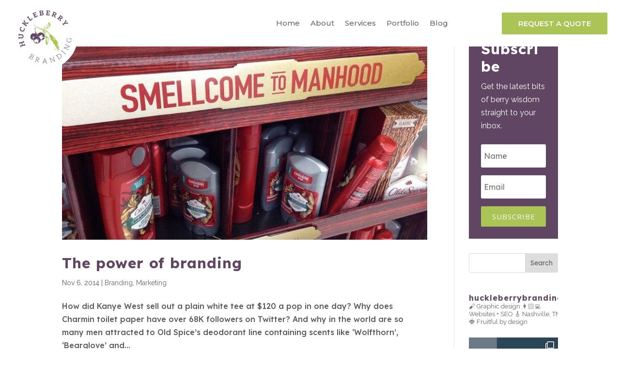

--- FILE ---
content_type: text/html; charset=utf-8
request_url: https://www.google.com/recaptcha/api2/anchor?ar=1&k=6Ld4rhseAAAAAJ6AeVSyQ1KrZ6P3vJnoktcgVnVj&co=aHR0cHM6Ly93d3cuaHVja2xlYmVycnlicmFuZGluZy5jb206NDQz&hl=en&v=PoyoqOPhxBO7pBk68S4YbpHZ&size=invisible&anchor-ms=20000&execute-ms=30000&cb=o9jzh0qorudf
body_size: 48526
content:
<!DOCTYPE HTML><html dir="ltr" lang="en"><head><meta http-equiv="Content-Type" content="text/html; charset=UTF-8">
<meta http-equiv="X-UA-Compatible" content="IE=edge">
<title>reCAPTCHA</title>
<style type="text/css">
/* cyrillic-ext */
@font-face {
  font-family: 'Roboto';
  font-style: normal;
  font-weight: 400;
  font-stretch: 100%;
  src: url(//fonts.gstatic.com/s/roboto/v48/KFO7CnqEu92Fr1ME7kSn66aGLdTylUAMa3GUBHMdazTgWw.woff2) format('woff2');
  unicode-range: U+0460-052F, U+1C80-1C8A, U+20B4, U+2DE0-2DFF, U+A640-A69F, U+FE2E-FE2F;
}
/* cyrillic */
@font-face {
  font-family: 'Roboto';
  font-style: normal;
  font-weight: 400;
  font-stretch: 100%;
  src: url(//fonts.gstatic.com/s/roboto/v48/KFO7CnqEu92Fr1ME7kSn66aGLdTylUAMa3iUBHMdazTgWw.woff2) format('woff2');
  unicode-range: U+0301, U+0400-045F, U+0490-0491, U+04B0-04B1, U+2116;
}
/* greek-ext */
@font-face {
  font-family: 'Roboto';
  font-style: normal;
  font-weight: 400;
  font-stretch: 100%;
  src: url(//fonts.gstatic.com/s/roboto/v48/KFO7CnqEu92Fr1ME7kSn66aGLdTylUAMa3CUBHMdazTgWw.woff2) format('woff2');
  unicode-range: U+1F00-1FFF;
}
/* greek */
@font-face {
  font-family: 'Roboto';
  font-style: normal;
  font-weight: 400;
  font-stretch: 100%;
  src: url(//fonts.gstatic.com/s/roboto/v48/KFO7CnqEu92Fr1ME7kSn66aGLdTylUAMa3-UBHMdazTgWw.woff2) format('woff2');
  unicode-range: U+0370-0377, U+037A-037F, U+0384-038A, U+038C, U+038E-03A1, U+03A3-03FF;
}
/* math */
@font-face {
  font-family: 'Roboto';
  font-style: normal;
  font-weight: 400;
  font-stretch: 100%;
  src: url(//fonts.gstatic.com/s/roboto/v48/KFO7CnqEu92Fr1ME7kSn66aGLdTylUAMawCUBHMdazTgWw.woff2) format('woff2');
  unicode-range: U+0302-0303, U+0305, U+0307-0308, U+0310, U+0312, U+0315, U+031A, U+0326-0327, U+032C, U+032F-0330, U+0332-0333, U+0338, U+033A, U+0346, U+034D, U+0391-03A1, U+03A3-03A9, U+03B1-03C9, U+03D1, U+03D5-03D6, U+03F0-03F1, U+03F4-03F5, U+2016-2017, U+2034-2038, U+203C, U+2040, U+2043, U+2047, U+2050, U+2057, U+205F, U+2070-2071, U+2074-208E, U+2090-209C, U+20D0-20DC, U+20E1, U+20E5-20EF, U+2100-2112, U+2114-2115, U+2117-2121, U+2123-214F, U+2190, U+2192, U+2194-21AE, U+21B0-21E5, U+21F1-21F2, U+21F4-2211, U+2213-2214, U+2216-22FF, U+2308-230B, U+2310, U+2319, U+231C-2321, U+2336-237A, U+237C, U+2395, U+239B-23B7, U+23D0, U+23DC-23E1, U+2474-2475, U+25AF, U+25B3, U+25B7, U+25BD, U+25C1, U+25CA, U+25CC, U+25FB, U+266D-266F, U+27C0-27FF, U+2900-2AFF, U+2B0E-2B11, U+2B30-2B4C, U+2BFE, U+3030, U+FF5B, U+FF5D, U+1D400-1D7FF, U+1EE00-1EEFF;
}
/* symbols */
@font-face {
  font-family: 'Roboto';
  font-style: normal;
  font-weight: 400;
  font-stretch: 100%;
  src: url(//fonts.gstatic.com/s/roboto/v48/KFO7CnqEu92Fr1ME7kSn66aGLdTylUAMaxKUBHMdazTgWw.woff2) format('woff2');
  unicode-range: U+0001-000C, U+000E-001F, U+007F-009F, U+20DD-20E0, U+20E2-20E4, U+2150-218F, U+2190, U+2192, U+2194-2199, U+21AF, U+21E6-21F0, U+21F3, U+2218-2219, U+2299, U+22C4-22C6, U+2300-243F, U+2440-244A, U+2460-24FF, U+25A0-27BF, U+2800-28FF, U+2921-2922, U+2981, U+29BF, U+29EB, U+2B00-2BFF, U+4DC0-4DFF, U+FFF9-FFFB, U+10140-1018E, U+10190-1019C, U+101A0, U+101D0-101FD, U+102E0-102FB, U+10E60-10E7E, U+1D2C0-1D2D3, U+1D2E0-1D37F, U+1F000-1F0FF, U+1F100-1F1AD, U+1F1E6-1F1FF, U+1F30D-1F30F, U+1F315, U+1F31C, U+1F31E, U+1F320-1F32C, U+1F336, U+1F378, U+1F37D, U+1F382, U+1F393-1F39F, U+1F3A7-1F3A8, U+1F3AC-1F3AF, U+1F3C2, U+1F3C4-1F3C6, U+1F3CA-1F3CE, U+1F3D4-1F3E0, U+1F3ED, U+1F3F1-1F3F3, U+1F3F5-1F3F7, U+1F408, U+1F415, U+1F41F, U+1F426, U+1F43F, U+1F441-1F442, U+1F444, U+1F446-1F449, U+1F44C-1F44E, U+1F453, U+1F46A, U+1F47D, U+1F4A3, U+1F4B0, U+1F4B3, U+1F4B9, U+1F4BB, U+1F4BF, U+1F4C8-1F4CB, U+1F4D6, U+1F4DA, U+1F4DF, U+1F4E3-1F4E6, U+1F4EA-1F4ED, U+1F4F7, U+1F4F9-1F4FB, U+1F4FD-1F4FE, U+1F503, U+1F507-1F50B, U+1F50D, U+1F512-1F513, U+1F53E-1F54A, U+1F54F-1F5FA, U+1F610, U+1F650-1F67F, U+1F687, U+1F68D, U+1F691, U+1F694, U+1F698, U+1F6AD, U+1F6B2, U+1F6B9-1F6BA, U+1F6BC, U+1F6C6-1F6CF, U+1F6D3-1F6D7, U+1F6E0-1F6EA, U+1F6F0-1F6F3, U+1F6F7-1F6FC, U+1F700-1F7FF, U+1F800-1F80B, U+1F810-1F847, U+1F850-1F859, U+1F860-1F887, U+1F890-1F8AD, U+1F8B0-1F8BB, U+1F8C0-1F8C1, U+1F900-1F90B, U+1F93B, U+1F946, U+1F984, U+1F996, U+1F9E9, U+1FA00-1FA6F, U+1FA70-1FA7C, U+1FA80-1FA89, U+1FA8F-1FAC6, U+1FACE-1FADC, U+1FADF-1FAE9, U+1FAF0-1FAF8, U+1FB00-1FBFF;
}
/* vietnamese */
@font-face {
  font-family: 'Roboto';
  font-style: normal;
  font-weight: 400;
  font-stretch: 100%;
  src: url(//fonts.gstatic.com/s/roboto/v48/KFO7CnqEu92Fr1ME7kSn66aGLdTylUAMa3OUBHMdazTgWw.woff2) format('woff2');
  unicode-range: U+0102-0103, U+0110-0111, U+0128-0129, U+0168-0169, U+01A0-01A1, U+01AF-01B0, U+0300-0301, U+0303-0304, U+0308-0309, U+0323, U+0329, U+1EA0-1EF9, U+20AB;
}
/* latin-ext */
@font-face {
  font-family: 'Roboto';
  font-style: normal;
  font-weight: 400;
  font-stretch: 100%;
  src: url(//fonts.gstatic.com/s/roboto/v48/KFO7CnqEu92Fr1ME7kSn66aGLdTylUAMa3KUBHMdazTgWw.woff2) format('woff2');
  unicode-range: U+0100-02BA, U+02BD-02C5, U+02C7-02CC, U+02CE-02D7, U+02DD-02FF, U+0304, U+0308, U+0329, U+1D00-1DBF, U+1E00-1E9F, U+1EF2-1EFF, U+2020, U+20A0-20AB, U+20AD-20C0, U+2113, U+2C60-2C7F, U+A720-A7FF;
}
/* latin */
@font-face {
  font-family: 'Roboto';
  font-style: normal;
  font-weight: 400;
  font-stretch: 100%;
  src: url(//fonts.gstatic.com/s/roboto/v48/KFO7CnqEu92Fr1ME7kSn66aGLdTylUAMa3yUBHMdazQ.woff2) format('woff2');
  unicode-range: U+0000-00FF, U+0131, U+0152-0153, U+02BB-02BC, U+02C6, U+02DA, U+02DC, U+0304, U+0308, U+0329, U+2000-206F, U+20AC, U+2122, U+2191, U+2193, U+2212, U+2215, U+FEFF, U+FFFD;
}
/* cyrillic-ext */
@font-face {
  font-family: 'Roboto';
  font-style: normal;
  font-weight: 500;
  font-stretch: 100%;
  src: url(//fonts.gstatic.com/s/roboto/v48/KFO7CnqEu92Fr1ME7kSn66aGLdTylUAMa3GUBHMdazTgWw.woff2) format('woff2');
  unicode-range: U+0460-052F, U+1C80-1C8A, U+20B4, U+2DE0-2DFF, U+A640-A69F, U+FE2E-FE2F;
}
/* cyrillic */
@font-face {
  font-family: 'Roboto';
  font-style: normal;
  font-weight: 500;
  font-stretch: 100%;
  src: url(//fonts.gstatic.com/s/roboto/v48/KFO7CnqEu92Fr1ME7kSn66aGLdTylUAMa3iUBHMdazTgWw.woff2) format('woff2');
  unicode-range: U+0301, U+0400-045F, U+0490-0491, U+04B0-04B1, U+2116;
}
/* greek-ext */
@font-face {
  font-family: 'Roboto';
  font-style: normal;
  font-weight: 500;
  font-stretch: 100%;
  src: url(//fonts.gstatic.com/s/roboto/v48/KFO7CnqEu92Fr1ME7kSn66aGLdTylUAMa3CUBHMdazTgWw.woff2) format('woff2');
  unicode-range: U+1F00-1FFF;
}
/* greek */
@font-face {
  font-family: 'Roboto';
  font-style: normal;
  font-weight: 500;
  font-stretch: 100%;
  src: url(//fonts.gstatic.com/s/roboto/v48/KFO7CnqEu92Fr1ME7kSn66aGLdTylUAMa3-UBHMdazTgWw.woff2) format('woff2');
  unicode-range: U+0370-0377, U+037A-037F, U+0384-038A, U+038C, U+038E-03A1, U+03A3-03FF;
}
/* math */
@font-face {
  font-family: 'Roboto';
  font-style: normal;
  font-weight: 500;
  font-stretch: 100%;
  src: url(//fonts.gstatic.com/s/roboto/v48/KFO7CnqEu92Fr1ME7kSn66aGLdTylUAMawCUBHMdazTgWw.woff2) format('woff2');
  unicode-range: U+0302-0303, U+0305, U+0307-0308, U+0310, U+0312, U+0315, U+031A, U+0326-0327, U+032C, U+032F-0330, U+0332-0333, U+0338, U+033A, U+0346, U+034D, U+0391-03A1, U+03A3-03A9, U+03B1-03C9, U+03D1, U+03D5-03D6, U+03F0-03F1, U+03F4-03F5, U+2016-2017, U+2034-2038, U+203C, U+2040, U+2043, U+2047, U+2050, U+2057, U+205F, U+2070-2071, U+2074-208E, U+2090-209C, U+20D0-20DC, U+20E1, U+20E5-20EF, U+2100-2112, U+2114-2115, U+2117-2121, U+2123-214F, U+2190, U+2192, U+2194-21AE, U+21B0-21E5, U+21F1-21F2, U+21F4-2211, U+2213-2214, U+2216-22FF, U+2308-230B, U+2310, U+2319, U+231C-2321, U+2336-237A, U+237C, U+2395, U+239B-23B7, U+23D0, U+23DC-23E1, U+2474-2475, U+25AF, U+25B3, U+25B7, U+25BD, U+25C1, U+25CA, U+25CC, U+25FB, U+266D-266F, U+27C0-27FF, U+2900-2AFF, U+2B0E-2B11, U+2B30-2B4C, U+2BFE, U+3030, U+FF5B, U+FF5D, U+1D400-1D7FF, U+1EE00-1EEFF;
}
/* symbols */
@font-face {
  font-family: 'Roboto';
  font-style: normal;
  font-weight: 500;
  font-stretch: 100%;
  src: url(//fonts.gstatic.com/s/roboto/v48/KFO7CnqEu92Fr1ME7kSn66aGLdTylUAMaxKUBHMdazTgWw.woff2) format('woff2');
  unicode-range: U+0001-000C, U+000E-001F, U+007F-009F, U+20DD-20E0, U+20E2-20E4, U+2150-218F, U+2190, U+2192, U+2194-2199, U+21AF, U+21E6-21F0, U+21F3, U+2218-2219, U+2299, U+22C4-22C6, U+2300-243F, U+2440-244A, U+2460-24FF, U+25A0-27BF, U+2800-28FF, U+2921-2922, U+2981, U+29BF, U+29EB, U+2B00-2BFF, U+4DC0-4DFF, U+FFF9-FFFB, U+10140-1018E, U+10190-1019C, U+101A0, U+101D0-101FD, U+102E0-102FB, U+10E60-10E7E, U+1D2C0-1D2D3, U+1D2E0-1D37F, U+1F000-1F0FF, U+1F100-1F1AD, U+1F1E6-1F1FF, U+1F30D-1F30F, U+1F315, U+1F31C, U+1F31E, U+1F320-1F32C, U+1F336, U+1F378, U+1F37D, U+1F382, U+1F393-1F39F, U+1F3A7-1F3A8, U+1F3AC-1F3AF, U+1F3C2, U+1F3C4-1F3C6, U+1F3CA-1F3CE, U+1F3D4-1F3E0, U+1F3ED, U+1F3F1-1F3F3, U+1F3F5-1F3F7, U+1F408, U+1F415, U+1F41F, U+1F426, U+1F43F, U+1F441-1F442, U+1F444, U+1F446-1F449, U+1F44C-1F44E, U+1F453, U+1F46A, U+1F47D, U+1F4A3, U+1F4B0, U+1F4B3, U+1F4B9, U+1F4BB, U+1F4BF, U+1F4C8-1F4CB, U+1F4D6, U+1F4DA, U+1F4DF, U+1F4E3-1F4E6, U+1F4EA-1F4ED, U+1F4F7, U+1F4F9-1F4FB, U+1F4FD-1F4FE, U+1F503, U+1F507-1F50B, U+1F50D, U+1F512-1F513, U+1F53E-1F54A, U+1F54F-1F5FA, U+1F610, U+1F650-1F67F, U+1F687, U+1F68D, U+1F691, U+1F694, U+1F698, U+1F6AD, U+1F6B2, U+1F6B9-1F6BA, U+1F6BC, U+1F6C6-1F6CF, U+1F6D3-1F6D7, U+1F6E0-1F6EA, U+1F6F0-1F6F3, U+1F6F7-1F6FC, U+1F700-1F7FF, U+1F800-1F80B, U+1F810-1F847, U+1F850-1F859, U+1F860-1F887, U+1F890-1F8AD, U+1F8B0-1F8BB, U+1F8C0-1F8C1, U+1F900-1F90B, U+1F93B, U+1F946, U+1F984, U+1F996, U+1F9E9, U+1FA00-1FA6F, U+1FA70-1FA7C, U+1FA80-1FA89, U+1FA8F-1FAC6, U+1FACE-1FADC, U+1FADF-1FAE9, U+1FAF0-1FAF8, U+1FB00-1FBFF;
}
/* vietnamese */
@font-face {
  font-family: 'Roboto';
  font-style: normal;
  font-weight: 500;
  font-stretch: 100%;
  src: url(//fonts.gstatic.com/s/roboto/v48/KFO7CnqEu92Fr1ME7kSn66aGLdTylUAMa3OUBHMdazTgWw.woff2) format('woff2');
  unicode-range: U+0102-0103, U+0110-0111, U+0128-0129, U+0168-0169, U+01A0-01A1, U+01AF-01B0, U+0300-0301, U+0303-0304, U+0308-0309, U+0323, U+0329, U+1EA0-1EF9, U+20AB;
}
/* latin-ext */
@font-face {
  font-family: 'Roboto';
  font-style: normal;
  font-weight: 500;
  font-stretch: 100%;
  src: url(//fonts.gstatic.com/s/roboto/v48/KFO7CnqEu92Fr1ME7kSn66aGLdTylUAMa3KUBHMdazTgWw.woff2) format('woff2');
  unicode-range: U+0100-02BA, U+02BD-02C5, U+02C7-02CC, U+02CE-02D7, U+02DD-02FF, U+0304, U+0308, U+0329, U+1D00-1DBF, U+1E00-1E9F, U+1EF2-1EFF, U+2020, U+20A0-20AB, U+20AD-20C0, U+2113, U+2C60-2C7F, U+A720-A7FF;
}
/* latin */
@font-face {
  font-family: 'Roboto';
  font-style: normal;
  font-weight: 500;
  font-stretch: 100%;
  src: url(//fonts.gstatic.com/s/roboto/v48/KFO7CnqEu92Fr1ME7kSn66aGLdTylUAMa3yUBHMdazQ.woff2) format('woff2');
  unicode-range: U+0000-00FF, U+0131, U+0152-0153, U+02BB-02BC, U+02C6, U+02DA, U+02DC, U+0304, U+0308, U+0329, U+2000-206F, U+20AC, U+2122, U+2191, U+2193, U+2212, U+2215, U+FEFF, U+FFFD;
}
/* cyrillic-ext */
@font-face {
  font-family: 'Roboto';
  font-style: normal;
  font-weight: 900;
  font-stretch: 100%;
  src: url(//fonts.gstatic.com/s/roboto/v48/KFO7CnqEu92Fr1ME7kSn66aGLdTylUAMa3GUBHMdazTgWw.woff2) format('woff2');
  unicode-range: U+0460-052F, U+1C80-1C8A, U+20B4, U+2DE0-2DFF, U+A640-A69F, U+FE2E-FE2F;
}
/* cyrillic */
@font-face {
  font-family: 'Roboto';
  font-style: normal;
  font-weight: 900;
  font-stretch: 100%;
  src: url(//fonts.gstatic.com/s/roboto/v48/KFO7CnqEu92Fr1ME7kSn66aGLdTylUAMa3iUBHMdazTgWw.woff2) format('woff2');
  unicode-range: U+0301, U+0400-045F, U+0490-0491, U+04B0-04B1, U+2116;
}
/* greek-ext */
@font-face {
  font-family: 'Roboto';
  font-style: normal;
  font-weight: 900;
  font-stretch: 100%;
  src: url(//fonts.gstatic.com/s/roboto/v48/KFO7CnqEu92Fr1ME7kSn66aGLdTylUAMa3CUBHMdazTgWw.woff2) format('woff2');
  unicode-range: U+1F00-1FFF;
}
/* greek */
@font-face {
  font-family: 'Roboto';
  font-style: normal;
  font-weight: 900;
  font-stretch: 100%;
  src: url(//fonts.gstatic.com/s/roboto/v48/KFO7CnqEu92Fr1ME7kSn66aGLdTylUAMa3-UBHMdazTgWw.woff2) format('woff2');
  unicode-range: U+0370-0377, U+037A-037F, U+0384-038A, U+038C, U+038E-03A1, U+03A3-03FF;
}
/* math */
@font-face {
  font-family: 'Roboto';
  font-style: normal;
  font-weight: 900;
  font-stretch: 100%;
  src: url(//fonts.gstatic.com/s/roboto/v48/KFO7CnqEu92Fr1ME7kSn66aGLdTylUAMawCUBHMdazTgWw.woff2) format('woff2');
  unicode-range: U+0302-0303, U+0305, U+0307-0308, U+0310, U+0312, U+0315, U+031A, U+0326-0327, U+032C, U+032F-0330, U+0332-0333, U+0338, U+033A, U+0346, U+034D, U+0391-03A1, U+03A3-03A9, U+03B1-03C9, U+03D1, U+03D5-03D6, U+03F0-03F1, U+03F4-03F5, U+2016-2017, U+2034-2038, U+203C, U+2040, U+2043, U+2047, U+2050, U+2057, U+205F, U+2070-2071, U+2074-208E, U+2090-209C, U+20D0-20DC, U+20E1, U+20E5-20EF, U+2100-2112, U+2114-2115, U+2117-2121, U+2123-214F, U+2190, U+2192, U+2194-21AE, U+21B0-21E5, U+21F1-21F2, U+21F4-2211, U+2213-2214, U+2216-22FF, U+2308-230B, U+2310, U+2319, U+231C-2321, U+2336-237A, U+237C, U+2395, U+239B-23B7, U+23D0, U+23DC-23E1, U+2474-2475, U+25AF, U+25B3, U+25B7, U+25BD, U+25C1, U+25CA, U+25CC, U+25FB, U+266D-266F, U+27C0-27FF, U+2900-2AFF, U+2B0E-2B11, U+2B30-2B4C, U+2BFE, U+3030, U+FF5B, U+FF5D, U+1D400-1D7FF, U+1EE00-1EEFF;
}
/* symbols */
@font-face {
  font-family: 'Roboto';
  font-style: normal;
  font-weight: 900;
  font-stretch: 100%;
  src: url(//fonts.gstatic.com/s/roboto/v48/KFO7CnqEu92Fr1ME7kSn66aGLdTylUAMaxKUBHMdazTgWw.woff2) format('woff2');
  unicode-range: U+0001-000C, U+000E-001F, U+007F-009F, U+20DD-20E0, U+20E2-20E4, U+2150-218F, U+2190, U+2192, U+2194-2199, U+21AF, U+21E6-21F0, U+21F3, U+2218-2219, U+2299, U+22C4-22C6, U+2300-243F, U+2440-244A, U+2460-24FF, U+25A0-27BF, U+2800-28FF, U+2921-2922, U+2981, U+29BF, U+29EB, U+2B00-2BFF, U+4DC0-4DFF, U+FFF9-FFFB, U+10140-1018E, U+10190-1019C, U+101A0, U+101D0-101FD, U+102E0-102FB, U+10E60-10E7E, U+1D2C0-1D2D3, U+1D2E0-1D37F, U+1F000-1F0FF, U+1F100-1F1AD, U+1F1E6-1F1FF, U+1F30D-1F30F, U+1F315, U+1F31C, U+1F31E, U+1F320-1F32C, U+1F336, U+1F378, U+1F37D, U+1F382, U+1F393-1F39F, U+1F3A7-1F3A8, U+1F3AC-1F3AF, U+1F3C2, U+1F3C4-1F3C6, U+1F3CA-1F3CE, U+1F3D4-1F3E0, U+1F3ED, U+1F3F1-1F3F3, U+1F3F5-1F3F7, U+1F408, U+1F415, U+1F41F, U+1F426, U+1F43F, U+1F441-1F442, U+1F444, U+1F446-1F449, U+1F44C-1F44E, U+1F453, U+1F46A, U+1F47D, U+1F4A3, U+1F4B0, U+1F4B3, U+1F4B9, U+1F4BB, U+1F4BF, U+1F4C8-1F4CB, U+1F4D6, U+1F4DA, U+1F4DF, U+1F4E3-1F4E6, U+1F4EA-1F4ED, U+1F4F7, U+1F4F9-1F4FB, U+1F4FD-1F4FE, U+1F503, U+1F507-1F50B, U+1F50D, U+1F512-1F513, U+1F53E-1F54A, U+1F54F-1F5FA, U+1F610, U+1F650-1F67F, U+1F687, U+1F68D, U+1F691, U+1F694, U+1F698, U+1F6AD, U+1F6B2, U+1F6B9-1F6BA, U+1F6BC, U+1F6C6-1F6CF, U+1F6D3-1F6D7, U+1F6E0-1F6EA, U+1F6F0-1F6F3, U+1F6F7-1F6FC, U+1F700-1F7FF, U+1F800-1F80B, U+1F810-1F847, U+1F850-1F859, U+1F860-1F887, U+1F890-1F8AD, U+1F8B0-1F8BB, U+1F8C0-1F8C1, U+1F900-1F90B, U+1F93B, U+1F946, U+1F984, U+1F996, U+1F9E9, U+1FA00-1FA6F, U+1FA70-1FA7C, U+1FA80-1FA89, U+1FA8F-1FAC6, U+1FACE-1FADC, U+1FADF-1FAE9, U+1FAF0-1FAF8, U+1FB00-1FBFF;
}
/* vietnamese */
@font-face {
  font-family: 'Roboto';
  font-style: normal;
  font-weight: 900;
  font-stretch: 100%;
  src: url(//fonts.gstatic.com/s/roboto/v48/KFO7CnqEu92Fr1ME7kSn66aGLdTylUAMa3OUBHMdazTgWw.woff2) format('woff2');
  unicode-range: U+0102-0103, U+0110-0111, U+0128-0129, U+0168-0169, U+01A0-01A1, U+01AF-01B0, U+0300-0301, U+0303-0304, U+0308-0309, U+0323, U+0329, U+1EA0-1EF9, U+20AB;
}
/* latin-ext */
@font-face {
  font-family: 'Roboto';
  font-style: normal;
  font-weight: 900;
  font-stretch: 100%;
  src: url(//fonts.gstatic.com/s/roboto/v48/KFO7CnqEu92Fr1ME7kSn66aGLdTylUAMa3KUBHMdazTgWw.woff2) format('woff2');
  unicode-range: U+0100-02BA, U+02BD-02C5, U+02C7-02CC, U+02CE-02D7, U+02DD-02FF, U+0304, U+0308, U+0329, U+1D00-1DBF, U+1E00-1E9F, U+1EF2-1EFF, U+2020, U+20A0-20AB, U+20AD-20C0, U+2113, U+2C60-2C7F, U+A720-A7FF;
}
/* latin */
@font-face {
  font-family: 'Roboto';
  font-style: normal;
  font-weight: 900;
  font-stretch: 100%;
  src: url(//fonts.gstatic.com/s/roboto/v48/KFO7CnqEu92Fr1ME7kSn66aGLdTylUAMa3yUBHMdazQ.woff2) format('woff2');
  unicode-range: U+0000-00FF, U+0131, U+0152-0153, U+02BB-02BC, U+02C6, U+02DA, U+02DC, U+0304, U+0308, U+0329, U+2000-206F, U+20AC, U+2122, U+2191, U+2193, U+2212, U+2215, U+FEFF, U+FFFD;
}

</style>
<link rel="stylesheet" type="text/css" href="https://www.gstatic.com/recaptcha/releases/PoyoqOPhxBO7pBk68S4YbpHZ/styles__ltr.css">
<script nonce="8PwdxcE6EfIJZbV-NybNxQ" type="text/javascript">window['__recaptcha_api'] = 'https://www.google.com/recaptcha/api2/';</script>
<script type="text/javascript" src="https://www.gstatic.com/recaptcha/releases/PoyoqOPhxBO7pBk68S4YbpHZ/recaptcha__en.js" nonce="8PwdxcE6EfIJZbV-NybNxQ">
      
    </script></head>
<body><div id="rc-anchor-alert" class="rc-anchor-alert"></div>
<input type="hidden" id="recaptcha-token" value="[base64]">
<script type="text/javascript" nonce="8PwdxcE6EfIJZbV-NybNxQ">
      recaptcha.anchor.Main.init("[\x22ainput\x22,[\x22bgdata\x22,\x22\x22,\[base64]/[base64]/[base64]/[base64]/[base64]/[base64]/[base64]/[base64]/[base64]/[base64]\\u003d\x22,\[base64]\\u003d\x22,\x22wpLCiMKFw7zDhcOIwqvDt8OYw6XCo1BqR8KMwpwGQTwFw5nDnh7DrcOTw4fDosOrc8OwwrzCvMK2wpHCjQ5swpM3f8OiwrlmwqJzw4jDrMOxJFvCkVrClypIwpQsO8ORwpvDgsKUY8Orw6vCqsKAw75DOjXDgMKEwr/CqMOdUWHDuFNLwqLDviMAw4XCln/Cs1lHcHhtQMOeMVl6VGrDo37Cv8OHwr7ClcOWOnXCi0HCjhMiXyLCpsOMw7lRw6tBwr5Kwr5qYBTCoGbDnsOmWcONKcKKUSApwr/CsGkHw7LCqmrCrsOkZcO4bSTCjsOBwr7DnMKcw4oBw7zCtsOSwrHCkXJ/wrhTN2rDg8Kow6DCr8KQeiMYNxoMwqkpQ8KNwpNMGcOpwqrDocOewqzDmMKjw5ZZw67DtsO1w45xwrtiwo7CkwA9V8K/[base64]/[base64]/[base64]/[base64]/Cr8OcRwIZw5ZMwojCicKawos9CsKFwo82wrzDh8OrDMK7N8OSw4A0BRTCpsKrw6dQFSPDt3XCgww4w7/CgXsYwqTCm8ODG8KhNzBFwrfDkcKCCXHDjcKYcE3DvUPDsRrDhCM0ZMOwNcKDWMOxw5Vrw7s/wp3DmcKzwoHDri7ClcOBw6kOw5vDqEzDmXRtGQ1mNArCn8KfwqQiHMK7wqhkwq4FwqxVacO9w4HCuMO0KhB7IsOSwr4Cw4nDiQxePsOnalvCh8O1EMKGZMKcw7ZVw4xqfsOqOsO9NcOlw5rDhMKJw6fCjsOMCTTCjsOIwrE6w4XDqXVtwr9uwp/Cpx4mwr3CtGJ1wqjDssKVESgpAMKzw4pfMU/Di3zDh8Kgwpkuw4rDpHPDjsOMw4UVYVoBwqctw4TDgcKZYcK7wpbDhMOlw7Ycw7rCu8Ofw7M6KMK+wrYhwpbClR8nSQUEw7fDqmV+w5XCjMK5NsOCwpFYEsO1c8OjwosywrzDp8K+wpHDih/ClAbDrC7DlDLClcOZdEPDv8Ocw50xZVHDnSLCgnnDrw7DjBggwq/[base64]/[base64]/IsOUWRTDmT3CgMOmYDTCownDinoOG8OYwr/CpcOyw6p1w446w7hJDsOAfsKWbcKgwqcXVsK2wrAqGyzCsMKWbMKYwovCnMOdM8KUAh7Cr19qw6VgTDTChyIhIsKZwqHDo0bDpDJ9N8OSWGjCojHCmcOtWMOHwqbDhXYLNcOBA8KNwo0lwrLDvHTDhxscw6zDvMK3YcOVAcOzw7h7w4dWUsO/[base64]/CpMKqw6pJP8KCd8K/w4l0esKwwqdxw6XCo8O1dsOSw63DjsK2DGPDjBLDusKTwrvCgsKEZRFcHMOQVMOLwqo5w44YLl8mJHB8wp7CrFvCp8O5LiTDoW7CsnMcSyrDug8XI8K3ZMOXNHvCsUnDkMK3wrhnwp8KAErCuMOswpc/OFLDuzzCsnAkIcOXw5vChgxBw5TDmsOVYU4fw73CnsODanjCpFcrw49oe8KKUMKOw43Dg0XDosKtwqLCvMK0wr1xQMKQwpHCuAwww6zDpcOiViTCtj0zRALCkW/[base64]/Dj8OEwrICQAfDl8Opw7DCocOEGcKywod8HG7CoSBHUA/CmsKfLyDCvVDCjS4HwrBdbGTCr1g1w7LDjCUUwrPCtsODw5LCqj7DvsKDwpRhwp7Dp8Kgw4oAw4dIwpzDtDzCgsOLFVgPSMKgQg1fMMOHwoTCjsO0wo/[base64]/w67DhcKDCG7DoGrDvVXCmQllwq3CvG0OfMKQwp9OY8KlAQM5HjRUJMKhwqrDjMKUwqLCs8K1VcOBHlUxKsKkUHYRw4jCmsO/w4HCtsOXw6odw6xvFcODwqHDvhfDhkEgw5dOw5tlw7rCvlgAVBFtwr1aw7bCsMK/a0p7QMO7w4AJEW1Xwqdhw7AmMn0lwq/[base64]/Cs8Opw7rCn8Oiwq3CucKpMcORYcKbwrLCh2VYw7vCh28eI8OIBi8TP8Ofw4t+wrpLw7nDvMOmFWYlwq1oSsKPwrdAw5zCgmnCn17Ctn4zwqnCpQxxwpgJaHrDtwzDk8OFE8O9ZwspSMKxZMOAM0nDjU/Cp8KNJwvDs8OLwoPDvSAIfsOBasOww51zeMOJwq3Cjx0tw5nCsMOrFgbDmyTCl8KNw6fDkCHCkREpS8OQHC7Dj3LClsOUw4EIQcKYbD0eZMKkw6nCii3Dv8KUJ8Oaw7XDtcKwwoQhRTrCrUHDnC8fw6BQwoDDpcKIw5jClsKaw73DjQBXYsK6ZkoqaGnDnmE6wrnDnk/CiGLDncO+wqRAw6wqFsKSVsOqTMK4w7dNTjrCgcKvw613dcO5RTTCssKywpzDksODezzCujIgbsKFw6nDhADCvV/DmTPCoMKiaMOrwo4ne8OHZi0JbMOkw7XDrMKAw4RgCGfDvMOAwq7CjWDDj0DDrGMXZMOOccOmw5XCmsOSwrXDnhbDncK/a8KlNkXDl8KGwqEKXW7DtATDt8KPRjB1w5xxw4FIw4Fsw7HCusKwXMOVw7LDhMOffj4Tw7gAw5EVa8OULVdHwoFJwrDCv8OuIyRED8OlwovChcO/wpPCgRYeJsOKUcKCXlw8VmHCtmA6w6vDp8OTwrXCn8KRw6LDtsKcwoMZwqjDvxoUwqt+LzRJGsKvw6rDlDrCnTDCri54w6nCjMOSUWfCrSFDV2bCtQvCm0QDwptAw6rDg8KHw63Ds1PCnsKiwqrCrMOsw7NIMcOwIcO/[base64]/DvVQ7w7PDqS3CqgMOwqjCh8OZCjLDkxDCt8OgADDDmDXCkcKybcOdHcOtw5jDjMKSw4hqw5HCqcKOVzjChmPCs0nDjBBXw73ChhcDeHMHDMO5Z8Ksw4LDs8KHH8KewqwbJMOWw6XDnsKLw7nDpcK+wobCqDTCgg/CvnRvIUnCgR/CnSrCmMOnB8KWUXQdAHfCgsO2M3DDqcO9wqLDv8O7HzprwrfDkC3DpsKiw7dhwoA1F8KaIcKJacKSHTfDmV/CksOLJVxDw5lqwq9owp3CuXclYRRsO8ObwrJbShnDnsKGXsKiMcKpw7x5wrXDvCPCjG3CmwXDvcOWAcOdBCk4HBwZWcKhBcOWJ8ORATIBw4HCoF7Dt8O2Y8OWwrLCo8OVw6l7TsKAw57CpgzCucOSw77Clykowox0wqfDvcK3wq/Cjj7DpkB/wp3Cm8Ksw6Q8wprDqi84woTCsGlvNMOJGsOxw69Mw45mw7fDqcOFQx96w7oLw4DCvGHDnWbDjkHDgD8xw4Z/ScK5UGHChjw2fmAka8KEwoHCtkE2w7HDsMOpwo/DuQBFKEIvw6zDtk3CgVo9JyFAQsKRwr8acsOKw6/DmgItJcOOwrPCq8KbY8OKWcOawohYb8OnAg0WbcOtw7rCosKmwq9jw5AKQHbCmCnDocKVwrfDvsO/LgdCf2BeHErDh1HCjz/DjQJRworClznCjibCg8KBw54/wptEHzlEIsO2w4vDiAkswpbCozR+wrPDoFRcw7tVw5kqwq5dwo/CrMOgfcO/wpcLOlVxw43Cn0/CpcKqE0R/wrTDpxx9QMOcPQEQCUsZMcOSwrrDh8KIYcKlwqLDuADDoQLDpHU1w43CoX/DsEbDpMO8Ynp1wqrDuTTDqSzCqsKObi5zWsKQw7UTCzXDk8KIw7DCq8KMV8OFwrwuRi05QzDChCbCg8OoP8K5cH7CnFRXVMKtwqRuw7RfwpnCosK4w4jCmsOBGMKFRE7DssOXwqnCpUNrw7FrQ8KTw6IMe8ORYA3DvFzChnUeBcOqKlnDuMKAw6nCgx/DrH3ChsKWRXRkwq3CnjjCjXPCqjspMsKhbsOPCkjDlMKtwqrDmMKEfinCnm8WW8OLD8O4w5R9w67ClsOxM8KhwrfCgCzCvgrDjm8UY8KAfgUTw77ClixJf8O4wpfCrVbDqCI0wodkwqchK3fCsGnDp2nCvTrCkQPCkibCiMO6w5EVw4Jyw7DCtE98wpNYwr3DrF/CpsKkw5HDh8OKY8OTwq1/Kj9ywpPCs8OowoIuwpbCkMOMBjLCvVPCsG7CosKmYsOhw6A2wqsFwr8uw7Anw5xIw77CvcKrLsOfw4jDhsOnUcK0c8O4N8OHCMKkw5XCkVRJwr0wwr0zw57CknvDpEXCuyHDrlLDtQLCrh8Ac2IOw4TCrQjDh8KMDyw/KQPDqcKuXS3Ds2fDrBHCosK1w5HDusKLC37DixZ7wpA8w75EwrdhwqN6csKPE0xWK3rCn8KJw6tUw7MqAsOpwqtAw4TDq1PCs8K2bcORwrzCjsOpG8KewrrDocOLUsKKNcKqw5bDp8Kcwq4sw5FJwoPDlilnw4/CpQTDhsKXwpBuwpPCvsO0W13CiMOPMVDDjHXCisOVHSHCqMKwwojCtFkmwpZyw79bF8O2JX1uSyw0w7lFwr3DnhgPacOnKsK/TcKpw7vCpMOfKCzCpsOSKsKKM8KZw6RNw4h9wqvCr8Oaw7FRwobDvcKTwqQOw4XDhmHCgxoZwrU6wpVZw4DDgAhpR8Kzw53DusOwXnQGRsKDw5lSw7LCoXkWwpTDmMK/wrjCv8K5wqbCiMKtGsKPw79ewr4Bwr9Hw5TCnhRJw6nCryHCrUjDkDcKc8Ocw4Iew5gRB8Kfwr/DpMKlDBbCoil1US/CvMOEbMOnwpjDjxTCkkAIXcKPwq9hw6x2NzInw77DrcK8R8OEcsKfwowuwrfDjSXDrsKjJxLDpTjDt8OOw51wYArDkRJqwpwjw5M7H0TDp8OIw7NmLHfClsKqTynCgXsXwqHChhHCkkjDuDsiwr/[base64]/DlsOfw7gIwrN1VkEPw7nDqnLDvsKQw5PDqsOIwpzCgMOvwq0vBMKJYlvDqm/DgsO7w5t5JcK8fhHCtnbCmcKMw5bDicOefwfCkcOUHRXCoHU5XcOOwqzDuMK+w5QRCX9VaUvCo8K5w74mcMOWNXLDrsKtT2jCj8O/wqJ9VMKrQMK0V8KzfcKZwoRgw5PCny5Bw7hHw4/Dggdcw7jCsXg+woHDrXdbA8OQwrdYw6HDu37Cp2wnwpHCosO4w4DCu8KHw7FaB0AiXVrDsRlXVsKzaE3Dg8K7Rw1qecOnwpcHEwUFc8Ouw67CrRjDmsOFFcOfasO9ZcK6w7pefycocwk1aCo2wqHDiV0DUQFsw6hRw4o1w4/DjBd4TyFrMmXCnMKZw6dWSjAFM8OCw6HDgTDDs8OYKGvDoXl+PiFdwozCiws6wqUGZm/[base64]/Ctl3DssKlN8KwwrbDnkI0IcO8wp/DnMK0MUQkwpLCiMO+XMOWwo7Duw/DonACecKIwrrDvsOvU8OJwptqwoYKGUjDscKxCR1lBhXCg0LCjMKCw5zCncOLw4jCmMOCScKnwoDDlh3Cmg7DiSg+w7LDqsK/[base64]/CisO2wr0IwojDiMK7wqnDv8KEw6/[base64]/[base64]/[base64]/Cs2XDm8ONwqPDtsK5EBpBwqDDlsOZwrXDvHjCuSdJwrZxaMK/bMOcwrnClsKKwrzCqkjCn8OibcKUdsKNwobDsGdEc2xuR8KEWsKcBsKzwoXCmMOVw6kiw75gw7HCtScawrPCoF/[base64]/DpGHChMKZwo5nworDvQnCrD1hw7wpfcKDw5/DklXDmsO5w6nDrsKGwq1OEMO+wrdiDcKdWMO0U8OVwqjCqB90w4oLfm8NVFYbHm7DrcKdcBjDtcOvZcOxwqPCoCzDjMOxVjEhC8OIGyIxZ8KZMRPDvlEfPcKXw7jCmcKXb3nDhGXDgsOZwqDDh8KHfsKqw4TChgLCuMK5w4ljwoc2PS/Dhz01wrdnwplqFk58wpTCrcKsG8OqbU7Cnm0LwoTDscOjw5zDoV5Gw4/CisKbesKOWixxUgPDmVUETMKUwoPDghUSG0V+BFnClVfDvRkPwqsFOmHCuB7Dh29aHMOMw5LChEfDtsOrbVFsw4pJfU1Ew4fCkcOKw6Y8wpElwqJYwobDmQQMan7CrkgtTcKsH8KhwpXDsDzCuTjCiXl8dsKxw75/VyfDicO/[base64]/Dt8Krw5N5NcKRNMOlw4UMwpFdw6kJwoNQwoPCscO3w7LDtWt5QsO1C8Oww5pAwq7CrcK4w441dT5Bw47DjWpXKyfCrGQGEMKpwqERwpLCghhbwpjDogzDscKWw4nDusOJwo3Do8KGw5FEH8KjBybDtcO/C8KSJsKJwrQbw6bDplwYwrbDkVl4w63DmlNHIxXDlhfDsMOSwqrDhMOrwodtEi5Yw6TCo8KiO8Kew5tEw6fCtsOGw5HDiMKAFcOQw5vCkmEDw5kVXxEcw4EtQMKLZjhPw5gQwqLCszpuw5HCr8KxNAoIYhzDuAvClcOuw7HCksKhwpp0GERiw5TDvD/[base64]/DrjPDvT3Ck8Obw6J9wqBGw4ZUMQTCosOCwqHDuMKEwqHCmFHDgsKAw6FhZjAowrZ6wpg3Zl7CrsOiw7p3w5p4LgXDmMK2YsK+TUcCwqxJGWzChcKPwqfDhcObAF/ChAHCq8OQSsKvGcKDw7TDmMKdL0pjwpXChsKvU8KuOmrCvGLCmcOZwr8qYWHCnRzCrMOBwpvCgmQpM8Oow5M+w48Twr81PARhKjAiw6HDuwkBDsKLwq1Fwo5mwqnCs8Khw5nCsWgUwr8Nw54TflFpwolbwoMEwojDsw1Vw5nDssO/wr9cecOWU8OOwrQLwrPCoDfDhMOxw7rDj8KNwrpWYcOJw4AhS8Oawo7DvMK5woVPTsK9wqk1wo3CiiPCqsKzwpVjPMO/VFZkwpPCgMKDDsKfRF1NUsOCw5dYJMK1J8KAwq0SdBlSb8KmBMKTwoggS8OZWMKww6lXwoPCg0nDnMOzwo/ClETCp8KyCQfCvcKsGsKtGsOlw7bDpS9aEcKawpbDs8K6E8O9woELw6vClhAkw4UZasKew5TCkcOyHMOORXzChEQRdydNTCnCtgHCicKxRkccwqHDj19bwrjDs8Kmw6/Cv8K3LBHCpgzDjzDDqShkG8OFNz4dwqvCnsOoAcOAB0UkUcKtw5U/w6zDosKSXcKAdmTDgj7CvcKyF8O0D8K3w4AWw6TDiyl9d8Ktw7JKwrdWwpZ3w6R+w4xMwrPDn8KjdnbDrW8jUD3CnwzChzYnAj05wowuw5vDt8ObwrdyS8KyKWp1PcOJEMKMf8KIwr9PwpV/fMObEGNswrbCmMOFwqLDtzZWBmjClBknO8KHa3LCtHrDtTrChMK0f8KCw7/CoMOMQcOPTF/DjMOiwr58w4kWOcKmwqDDhDTDqsKXKhwOwoVAwpDDjD7DoBjDoTcawr5EZArCrcO8w6TDksK7Z8OJwpXCpwzDrTpKQwrDuhQrN0tewp3Ck8O0O8Knw6sCw6bDn2DChMOMNHzCmcOww5/CtGohw7hpwo3CgjDDvsODwp1awqpoI1rDvnfClcKFw4kPw5vCmMKMwq/Cg8KGBCQTwoXDoDJeOEHCjcKYP8OBDMKEwpdWRMK6B8OXwosRN3ZRMgRiwqLDp3vCnVQADcOjRlnDjcKEDkvCtsKkGcOpw5RlIE7ChQhcKSfDnkB7wpQ0wrvDkGwQw6hHPsKtcmsqEcOlw6EjwotYfz9PNsOxw74TZMKbfMOLVcOqaD/CmsOew65mw5zDlcOFw6PDh8KOT3DDt8K3dcKjBMK3K0XDthvCtsO8woTCu8OYw5VCwofCp8Ouw43Cm8OsUFZtEMK5wqN0w43CnV4mYU/Dn2Ylc8O+w6HDmMOWwos3cMOaGsOEdMOJw6LCjltGFcOfwpbDtEXDlcOleAoWwpXDl00nJsOsX2zDqMKew6g1woppwoDDiARuw6XDksO0w5zDljlpw5XDrMO6HEBkwqTCosOESMKEw5N1YWQkw5kOwrvCiFcYwrfDmTVfSyLDrDbCiT/CncKyBsOowqkXdiPCuzjDswLCtRzDpkBkwq1LwqAWwoXCjjnCijLCtsO+Q3PCjXTCqcKtL8KePh5UEXnDuVwYwrDCk8O+w4/Cq8OmwrDDizjCmW3DlGvDqjnDisK9VcKcwo93wpFkdlFYwq/CjGlew6csHG5Iw4hzI8KsFxbCg19Pwq0GT8KTEMOxwp0xw6DDhcO2VMO4BcKADT0Ww63DisKfbQpDesK8wq9rwoDDhz7CtmbDlcKawqYoViE7eVg/wqhyw7wqw6VFw5p8Mm0iL23Ciy8zwpx/[base64]/DpsOXMAsCwqPCjsKJI8K/TX7DgQ3DsMKBR8KzQcOuQMOUwrgww5/Dt05Yw7gxe8O6w7zDocKvfRg/wpPCt8ODVMONaFg/[base64]/IcK7wpM3fUI1w6xHw5zDnjTCpMK9w7NJZmjCn8KJXlbDnjAuwoMrIRxrIBxzwpbDhsOzw5nCjMK1w57DqVDChEcUGsO6wr9Oc8KMFmfCm3lpwqXCs8OMwoPDssKewq/DiAbClFzDv8O8w4F0wpLCvsO0D1dobcKow7jDpkrDlCbCtBbCnsK2Hy4dAmVcH1RMw7xSw41FwqTDmMK5woFBwoHDtFrCiyTDlhAzXMKsMjV5PsKkI8KewozDoMKYW1l+w7bDj8ORwrxqw7XCr8KCcmXDs8KVNFrDm3s/w7oDVMKtJnhaw519wqcEwrDCrjfCq1Ipw7vDosKyw48VW8OHwozDg8KuwrnDuVLCgCZWdizCq8O6f1kWwqRHwrNZw7PDuysGJ8KLaiIae3/[base64]/DkUfDonFnNBjDuMKSw4wVw4vDu1nCssOEeMKHDsKjw6fDq8OGw514wpzCpQXCmcK7wrrCrHbCh8O6CsOREcOwRgjCs8OESMKuOnB8w7xFw5/DuGvCjsOow5Rww6E7fUspwrzDoMKvwrzDlsOJwqHCjcK1wqg/[base64]/CnDTCnMKWL8O9DRQewrPDocKFwqTDlg10w5rDu8KEw5QbBcOfEMO0IcKCUgx2UcOow4TCgV4pYMOFClA0QnjCu2nDs8KKGXtyw6vDuXl4wo9DOyPCoSxBwr/DmCrCgn0/Yn5sw7PChE9mRsOCwrIQw4rDghgLwqfCpyJydsOjYsKOBcOeO8OBLW7DkCppw7vCshbDoTVJa8KfwogJwr/DhcO3ccOcQVLCrMOrYsOQSsKiw6fDhsK+Og5RWMObw67Co1TCu308wpwebcOnwoTDt8O1FUhdbMObwrjCrUAORMOyw6LCnV/[base64]/[base64]/CADCp8Oqw58Tw7LCqUY/w47CpHd/w4bDlBwFwrE9w6NTF2zCj8K+M8Ouw44MwojCtcK6w5nDnGvDmcKVYsKqw4bDscKySMOQwqnCq0/DpsOGA1jDonYhe8O/wqjClcKhNzJ4w6Raw7QIM1IaaMOcwrPDo8KHwo7CklTCqsOVw4luDhjCucK7RsK/woHCqAQXwqLCiMO/woUtWMOywopRLMKbEA/CnMOMei7DgEjDiwzDkSHDi8OZw5A8wrPDtFp9ESZHwqrDgU3Dkh96J2A7DcOUcsKNRXDDn8OrMmlRUxTDk3zDncO9w7kYwpPDsMKgwqkrw7w2wqDCsyTDscKeY3DChkPCml8Lwo/DoMKww6NFecK6w5fCm3ETw6LCpMKqwowJw6XChk5HF8OHZQjDmcOSOsO4w5oWw5UuAlvDrcKfZxvCg2BEwoAyTcOnwovDlg/[base64]/DuxPDpy/DisOeU8O/VsOgW2Z0wqAVw5p2wpfDsQRsagg/wr1rK8KxBWAbwqrCnmEbPDzCssOqMcOIwpRAw4XDmcOGd8O7w6jDlMKOSiPDssKgRMOCw5fDnnNswpMYw7bDjMK1ZE4JwpbCuiIzw5XDnRHDnWI9UE/[base64]/Ctmd0ZcKUPHLCjcOfVMOLw4skw79uw55yw4A0E8O0aRo6woZHw4LCssO+anYTw47CvXQyBMKgw5fCpsO7w7AaZTfCmcKmc8OhBSHDpnfDl0nCm8K3PxDDvC7Cgk7DlsKAwq/DlWE5C3gcKC8JVMKPaMKsw7TCpWDDh1sOwpvCtXlGY2vDh1XCj8OZwpbCnjUYcMOKw61Sw79Dw7/DpsKGw49GZ8O3HXYYw4BjwprCqcKaX3MfIhRAw453w7gtwr7CqVDCvMKew5InAsKOwqnChBLCiwXDl8OXcwbDvUJVBTLCgcKEGAF8YS/[base64]/[base64]/DkxTDvMKyw5dPw7NEcFUGwonCscKiw5vChiVtw5nDicK+woVgRG1FwrHDoxvCkWdHwr/[base64]/CkXwuwociw4dKKMKlQyDDjsOGX8OMw60JTcO3w5zCkcO1fz/CksObwpZSw7/[base64]/LQA5FcK/WThNGFYKwrLDrW3CjBlDTx4Yw4rDnAhVw4zDjGxqw6XCgz7Ds8OTfMKlJmMFwqnCqcKBwr7CisONwr3DrsOgwrTChcKCw57DpnHDlGEsw49wwojDrEjDosKuIXIzaT0dw70THit/wpMfC8OHH2V8eyLCmcKfw4rDssKewpptw7Rawq9jcmzDm3/[base64]/DizQSw5NWAzLCk8KyPU/[base64]/ZDhcG3PDkcOtwpfCiTRRN8KtwpPDhsO6wqjCh8KvHSDDv0jDnsOcLsOyw4omU1UiYznDpUE7wp/DlXpiVMOKwonCoMOQD30ZwrcowpnDi3nDjUE8wrwRa8OHKC5fw4/DrVDCjhVdfXzCvhlAXcKKGMOvwoHCikE4w7p8fcOHwrHDlcKbJMKfw4jDtMKfwq59w48rRsKAwoLCp8OfRBthOMOPfsOWYMO1wrxUBkd9woZnwokTcDkbNivDrWV8DMKESlAJZ0h/w5BTBcKIw4HCgsKcDxkMwo5/KsK8RsKAwrA4NX7Cn25pfMK0fwDDvsOTDcOowoVbPMO1w6bDhD8+w5QEw6NAXcKOPD3Cn8OEF8KDwrDDs8OWwr4hRnjCvkjDsSh2wrEDw6TDlcKbZFzDtsOyMkrDvcKHRcK/UTzCmAVpw7NtwqrCvhR0CMOKGgIrwoYpM8OfworDkGzDjR/DiAvDmcO8w4zDt8OCU8O5UVJdwoBMf1V2QsO7Zl7CocKEKsKzw6U3IgrDixckR2XDv8KCw54gVcKzVC5Mw4xwwpkWwqh7w7LCiijCjcKgITE4QsO2QcObYcKxZE5VwoLDn2UPw5ImfynCkMO7wpE8RFdTw7Q/w4fCrsKYPsKQBhZpX0PChcOGU8O3Q8KeQ0lBRhPDjcKCEsOKw7zDgHLDkltjUUzDnARMfUI4w6jDkxnCkkLDj0fDgMK/wo7DtMOORcO2GcOSw5Vxe0cdXsK2wo/DvMKydMO2cHdYJ8KMw71Xw7LCsWRMw5rDpcKywp8vwqohw7jCsDDDmlnDuUzCq8Ked8KIEDZuwpLCmVbDrw0MelnCjD7CjcONwq7DhcOxakhEwpzDrcKZYRTClMOXwrN/w59WP8KJDsOROcKGw5ZRS8Oiw5xew6fDrn0NJAJiLMObw6VHbcOMWWZ/aGQBD8K3TcOew7Iaw7k9w5BmfcOfa8KWMcOgCEfDvSEaw7tGw7fDr8K1QUsTVcKmwq43CUTDqXDDuSDDnhZ7AT7CnyY3T8KcKcK2Q1TCu8Ojwo7Cn2XDuMOmw6NuMBZAwr0ow77CpWcVw6PDmXtVcSLCsMKOLzlNw7VYwrlmw6jCgg1OwpXDmMO6PBAtQAYHw5Ffwp/Cu1MjT8OGeQgSw47DpMOgXMOMK1/[base64]/[base64]/wrDCqMK4wo8Yw4JJwpcebsOqfsKZw5nDtcOzwpoTH8K/[base64]/DokRDHsK0f8OiwqFYwpbCv8ODfHzDg8OXGjPCusONXMOmJxp/w5rDkRnDgAbCgMKcwq7DjMOmQ2BlfcOqw45GGkRywq3DgQM9V8Kaw7nCpMKkNGHDiwg+Yj/CnV3CocKrwqLDrDDCisKswrTCq2/DimHDtG92HMOiEEEWJ2/DtC9iIHgtwrXCmcOGU3xmKmTCt8Oawp50GgYgBVrCksO0w5nDiMKyw5rCqi3CosOMw4XCtgtTwq7DpMOOwrbCgMKfVlvDpsKUwpNuw75iwpHDmsO9w5Ruw6duAQBICMKxSwTDhB/CrMOie8O3M8KIw7TDm8ObD8Ouw45sOsOrD0rCiHw9w64aB8ODB8KAKHpdwrlXZcKqAUbDtsKnPxfDkcKFB8OTb0zCuwJ2MALDggHCjFAbNsOQJTpLw7/CgFbCusOtwrIqw4RPwrfDh8OKw6JUS1LDhsOWwrrDhlDDicKuTsKKw7bDinfCmUfDicOqw4zDjWVVA8KQNwXCghrDscOvw6PCvQszUkLCjnPDmMOmFMKSw4zDgT/[base64]/Dv2F5w7tMd8KawrsTSUofw6ckZMOIw7YMPMKkwrbDn8OJwqBcwqkdw558YmgCBcOywqg5PsOdwrTDicK/w5xfDcKwARYrwo0cTsKhwqfDrHFywqLDiERQwoc+wo7Cq8Oxwr7ClMOxwqLCnWgzw5vClBd2MgLDgcK0w4IHHF9tU2nCiRjCqW1jwqtawpPDuUYJwpnChiLDvlTCqMKyWwXDuzrDmT4XTz/CqcKFW0pEw5/DvQrDigjDolJXwoTDjsOawp7CgwFhwrpwRsOEE8Kww5nCjsOJDMO7TcOFw5TDicOhK8O4OcOJC8O0w5jCo8KVw40uwqHDkgkGw4pkwpYLw7x4wrjDujTCvDfDgMOswpXCnW03wqTDv8OYGWBiw4/Dkz7CjyPDkX/CqTN4woMVwqomw7AhIhlpACJ3IMOtDMOGwocKw6HCiFxwCgIiw5fCrMO1OsOFB0wIwqPDlcKzw73DmcO5woESwr/DoMOTC8Oiw7/CkcOhdzx+w4fChFzCpT3CpX/CjSjCq1PCqWsGQ0kfwpUDwr7CtlUgwo3DuMO4wrzDgcO0wqQ7wpJ6BsOrwrpzLRoJw5BlfsOPwoh5wpE8HnoEw6YHYS3ClMOiOWJywpjDozDDlsKdworCqsKXwpjDhcKtB8K5BsK1wrt/dQAeIX/CicKbbcKIcsKlD8OzwrnDmEbDmRXDknQBXG4sQ8KTdAHDsD/DoE/[base64]/Dg8OCGWPCii/[base64]/wrZCfy56wq54w53Dn8OFw5RuwqfDqRZmwpXCrUMew4rDt8OTJ1XDksOzwpRTw5TDlwnCpGDDv8KKw4lswrPCgkfDksO8w45TUcORCW3Dm8KWwoB0CsK0A8KMwppuw78kOsOgwoliw5EYUk7CryNOwqh0ZGTDnRFpIDvCvw/CkmoVwo0fw6/DnhpEfsOmcsKHNSHCp8ORw7vCi2hvwq7DlMK3J8OPLcOdYHVLw7bDosKOScOkwrQhwrcBwrPDkyHCo2kBY1wufcK3w6U0E8Obw6rClsKuw6s4VgtSw6DDoQ3DlcKQeHdcHEPCsDzDkDgLYUh4w5zDuHFWYcKMQcK3JxjCg8OLw7/[base64]/CmzdqCjzDhMOmwrjCmMOcAcKCwrMXw4DDgCIHw6bCo2V/RMKKw6HCpMKfBcKAwoAWw5/Di8OfY8OGw67Crh3DhMOJEScdKRsvwp3CshfCksOtwpxuw4PDl8Kqwr3ClsOrw4MBP30OwpoGwpRLKjwQX8KmJXfCnTddD8KBwqEXw64JwrjCuRvCq8OiMEfCgMKswrB9w6M5AcOtwr/CrEtuB8KwwpxBcF/CjQ1qw6/[base64]/wpLCksKzG3Zow7zDlxo2wp1yasK2w5/CnMKuwpHCq2AybSFLWglXGkhYw6PCmAIwAMKtw7Ehw6nDuDlAWcOIK8K3XcKXwo3Dk8ODHUtAVRvDu2swcsO9BnjCiwInwrDDs8ObUMOlw5jDjWPDp8KVwo9Lw7FpW8OXwqfDoMO7w7YPw7XDpcKmw77Dhi/CnGXCkEnCncOKw43DizzDlMOsw57DrcOJLFwnwrdww7JkMsOWbQLDm8KrXyjDq8OMMm/CmyvDl8KxH8OUbVoJw4jCr0Qow5U5wr8Fw5fClyLDhcK4D8Kgw4MLSRwLb8OhXcKxPETDsn5Vw49BemdPw4zCscKZXgPDvVjCqcKtXEXDmMOiQC1QJcKBw6/DkzJ9w5jDoMKLwp3CsHtvCMOuaS1AakdDwqEnV3YAacK0w64VDkhKD3nDl8K+wqzCnsKcw5gnTjQ5w5PCigrCqULDj8O1wokRLcORQ1xMw4VTHsKMwpkgFsK/w5whwqjDgVHCnMOcNsKCX8KGQcKtccKGdMONwrEyPQvDjW7DjQ0Mwp5ywoM5LXFnOcKtBMOlRsOjZ8OkZ8OowqjDhXbCpcKswpEsVMO6GsK0woI/BMKFQMKywp3Duhgawr1OVSXDv8KFYcOLMMK+wrRFw5XDsMOiMzZ6f8KGAcOuVMKrMiNUMMOKw6jCpB3DqMOCwqpxP8K5IRoWRMOPwrTCtsOwQsK4w7kACcKJw6IMex/Dl2LCicO3wqhSH8Knwq00TCJlwqliKMOwX8K1w7MBQMKmNT8OwozCkMOYwrtrwpPDmsKTAWXCkUXCm0xOCMKmw6lwwqvCnHUQFWYtH2Qjwp8keFpOA8O0P1kwOVPCrsKLAsKiwp/DnMOcw6XDig9maMOVwoDChE5mG8OZwoBaD1nDkx0hXRgEw6/DksKow5TDj2PDqTRFCcKwZX87wqrDvFxewozDtCjCrnFMw47CrzdPNzvDpD9zwqPDlW/CtMKnwoQ6UsK/wqZ/CAbDjy3DpQV5LsKhw5UtW8OSBxYNAzN6Li/[base64]/wp58OnhGwonDhMOkbm7DtsKEw7F3w5DDtcKXw4DDswLDksO0wqxkHMKkXkDCncODw53DpTBULsOuw6pAwrfDshkTw73CtcKhw6jCncKww604wpjCqcKbwp0xM0JWUUM6P1XCqydaQ0kuRHc9wrJuw6h8WMOxwponHjbDvsO2M8K+wqojw6I/w6LDp8KVRTYJAEjDlA46wpvDiR4hwpnDn8OcaMK/dynDiMKQO2zDuU11T3jDtsOGw61uQsKowrYfw6wwwrp/w6TCvsKqJcO4w6A1w6AqGcOzBMKuwrnDpsO2IDVNw6zCvGULe01gbcKzbz4rwqDDmV7Cgyt4UcKATMOvayfCvVTDjMKIw4HCp8K7w4UNIkHCtih7wpo6XRAFWsKLZUJLLVLCnDtkRkxDeH9gfW0HMCfDmBwOecOzw6FQw4/ChMOwAMOcw7ETw7p6ennCjcO6wp5CFSrDoDB0woDCscKxEcOLwpZNV8KPwrnDkMKxw5jCm2TDh8KOw5YIMxrDhsK5N8KqBcKiPgBzG0R8Jx/CjMKkw4bCrTvDu8KrwopNWMOswpBdMMKDU8OINsOiIVzDgz/DncK3Mk/DocKpAmpiVMOmBidCV8OYEiLDvsKbw6I8w7TDkcKQwpUzw6siwqHCoFnDs3/CjsKqL8KxFzPCrcKRBWfCksK/NMOtw44gw5tOZGg9w4oiPBrCo8KCw5HCp3dBwrFGQMK5EcO3bsK/wr8QElJNw7HDo8OSAMKawqTCsMKEUQlUOMOSw4/DrMKOw7fCv8KnDkDCpMOZw6jCpVbDuyzDolUbSQDCnsOPwpElMcK6w7tAbcOMWcKRwrM4Uk3CtgrCkhzCl2rDiMO+IAnDmFsKw4zDsSjCk8ONGCFbw7jDocOtw5w2wrJUGkooQjNfc8KawqVYwqoNwq/Co3Jsw644wqhXwp4Xw5DCusKdIMOQO1NGAsKaw4ZzM8KAw4nDh8KCw7xcDMOow49eFgZWdcOoRn3CiMKKw7Nbw4JVw4zCv8OMAcKDMkXCvMK+wpQyCsK/[base64]/[base64]/CvC3CrzQbw5nDs8K0V8Kmw5fDucK4wrPCsVbDhToFO8OHFGbCkT/DtmAEGsK3JSkfw5dkESl7PMOZw4/[base64]/BAszYMKzwrheOcOZOMKqRSRnw5XDlcKZwopYPGDCrDvDscKzKh1eXcKWPUrCnj/CkTp1aRkaw7LCj8KJwrvCgmHDnMOHwo5sAcOuw63CmmrCscK9ScKFw6w2GcKtwrHDknbDlj3CiMKuwprCghrDoMKeWcO/w4/Cq24xFMKewpVjYcKZVWxzQ8Oyw5wTwpB8wrzDrSoMwqDDjFVuNGEpc8OyBgo1SwfDl1wPdE5yZwsuWmbDgiLDtlLCmTDCrcKvLjnDhj/[base64]/CsgrChcOfwp/DmMO4w6XCgsOhw5FBw7rClyPDti0Aw5fDij/[base64]/B8O/wofCuHdSZsKgMMOmwptPQsOfVRANbCLCkQ4awpvDo8O+w7ljwp0ZA1pgHzTCmErDocKKw6s8eEddwq/[base64]/Cj8KSKx7CoMOzesOBRSkCKcOaaTpPL8O2w64sw5zDhRXChRLDvgUyKFwPWMKywp7DscOkVFzDoMOzLMOXDsO0wpvDlxAKTiBBwrPDmsOcwoxxw6HDkEnCuynDhVgvwp/CtHzDqQHChVs0w6YUPClVwoTDgCjDvMK2woHCnTbDqsKXPcKzRsOnwpACfjwxwqNlw6k3UzLCp0fDllfCiRTDqiDCvcKVHMOHw4gww47DkV/Dg8K3wrJ2wr/DncOoCGBqXsOePcKuwq8cwrI/woI6K2XCkB3DisOqcAfCh8OQX0xEw5lUbcKRw4AMw41DVG0YwoLDtwrDoiHDk8OtHcKbJVvDgXNEf8Kdw67DtMOUwrfCihczPBzDiWbCjcOAw7/DgifCix/[base64]/CvMK5w4vDki7CssKxwpjDvydCK0EhF0rCo2vDpcODw49MwpkEK8K1wqbCnsOCw685w6Abw6IQwqx2woBoCMOiLMK+EcOcfcKqw4ApMMKSU8Ozwo3DqzbCjsO9Dn7Dq8OAw6FkwolGcUx1cR/Dlm5owqHCpMKIVWQ2wpXCsCrDsWYxVcKWQWNGYic8M8KoZ2tDPMO9AMOQQV7Do8OocWPDvMK1wpZed3vDoMO/wpzDqRLDskXDuitJw73DssO3CcOcB8O/T2XCs8KMRcOrwqvDgRLCrxsZwrrDq8KqwpjCqH3DvFrDg8OeS8OHPnxtH8Kqw6bCh8K1wooxw5zDgcO8Y8OJw6hmwr8ZbirDkMKqw5gkQiN3woVHOR7Dqi/CqhvDhyZXw7RNTcKPw77Dt08Xw7xIJ2TCsj3CgcKkQEQmw51QF8KBwottQcKpw4APKQ7ClGLDmTNLwpzDp8Kgw4sCw5dwJQTDvsOzw7LDtQEcwpTCjwnCi8K6\x22],null,[\x22conf\x22,null,\x226Ld4rhseAAAAAJ6AeVSyQ1KrZ6P3vJnoktcgVnVj\x22,0,null,null,null,1,[21,125,63,73,95,87,41,43,42,83,102,105,109,121],[1017145,101],0,null,null,null,null,0,null,0,null,700,1,null,0,\x22CvYBEg8I8ajhFRgAOgZUOU5CNWISDwjmjuIVGAA6BlFCb29IYxIPCPeI5jcYADoGb2lsZURkEg8I8M3jFRgBOgZmSVZJaGISDwjiyqA3GAE6BmdMTkNIYxIPCN6/tzcYADoGZWF6dTZkEg8I2NKBMhgAOgZBcTc3dmYSDgi45ZQyGAE6BVFCT0QwEg8I0tuVNxgAOgZmZmFXQWUSDwiV2JQyGAA6BlBxNjBuZBIPCMXziDcYADoGYVhvaWFjEg8IjcqGMhgBOgZPd040dGYSDgiK/Yg3GAA6BU1mSUk0GhkIAxIVHRTwl+M3Dv++pQYZxJ0JGZzijAIZ\x22,0,0,null,null,1,null,0,0,null,null,null,0],\x22https://www.huckleberrybranding.com:443\x22,null,[3,1,1],null,null,null,1,3600,[\x22https://www.google.com/intl/en/policies/privacy/\x22,\x22https://www.google.com/intl/en/policies/terms/\x22],\x22GxIqUJnyyzsA9Qb+AINO6soDhyKeH9V66jsBYNJO638\\u003d\x22,1,0,null,1,1768472100487,0,0,[9],null,[144,103,119,74,12],\x22RC-qi1_8zdSEPB6rQ\x22,null,null,null,null,null,\x220dAFcWeA6pCmK8AJK_6HDaJ7E--uzB_XC14We_FYepkV8G6sGY8GJALiftGPhamemEbN_H1F4YT6YG9hLQAEFZDvClbZdyMa6BZA\x22,1768554900349]");
    </script></body></html>

--- FILE ---
content_type: text/css
request_url: https://www.huckleberrybranding.com/wp-content/et-cache/global/et-divi-customizer-global.min.css?ver=1768448950
body_size: 3175
content:
body,.et_pb_column_1_2 .et_quote_content blockquote cite,.et_pb_column_1_2 .et_link_content a.et_link_main_url,.et_pb_column_1_3 .et_quote_content blockquote cite,.et_pb_column_3_8 .et_quote_content blockquote cite,.et_pb_column_1_4 .et_quote_content blockquote cite,.et_pb_blog_grid .et_quote_content blockquote cite,.et_pb_column_1_3 .et_link_content a.et_link_main_url,.et_pb_column_3_8 .et_link_content a.et_link_main_url,.et_pb_column_1_4 .et_link_content a.et_link_main_url,.et_pb_blog_grid .et_link_content a.et_link_main_url,body .et_pb_bg_layout_light .et_pb_post p,body .et_pb_bg_layout_dark .et_pb_post p{font-size:16px}.et_pb_slide_content,.et_pb_best_value{font-size:18px}body{color:#595959}h1,h2,h3,h4,h5,h6{color:#604663}#et_search_icon:hover,.mobile_menu_bar:before,.mobile_menu_bar:after,.et_toggle_slide_menu:after,.et-social-icon a:hover,.et_pb_sum,.et_pb_pricing li a,.et_pb_pricing_table_button,.et_overlay:before,.entry-summary p.price ins,.et_pb_member_social_links a:hover,.et_pb_widget li a:hover,.et_pb_filterable_portfolio .et_pb_portfolio_filters li a.active,.et_pb_filterable_portfolio .et_pb_portofolio_pagination ul li a.active,.et_pb_gallery .et_pb_gallery_pagination ul li a.active,.wp-pagenavi span.current,.wp-pagenavi a:hover,.nav-single a,.tagged_as a,.posted_in a{color:#aac456}.et_pb_contact_submit,.et_password_protected_form .et_submit_button,.et_pb_bg_layout_light .et_pb_newsletter_button,.comment-reply-link,.form-submit .et_pb_button,.et_pb_bg_layout_light .et_pb_promo_button,.et_pb_bg_layout_light .et_pb_more_button,.et_pb_contact p input[type="checkbox"]:checked+label i:before,.et_pb_bg_layout_light.et_pb_module.et_pb_button{color:#aac456}.footer-widget h4{color:#aac456}.et-search-form,.nav li ul,.et_mobile_menu,.footer-widget li:before,.et_pb_pricing li:before,blockquote{border-color:#aac456}.et_pb_counter_amount,.et_pb_featured_table .et_pb_pricing_heading,.et_quote_content,.et_link_content,.et_audio_content,.et_pb_post_slider.et_pb_bg_layout_dark,.et_slide_in_menu_container,.et_pb_contact p input[type="radio"]:checked+label i:before{background-color:#aac456}.container,.et_pb_row,.et_pb_slider .et_pb_container,.et_pb_fullwidth_section .et_pb_title_container,.et_pb_fullwidth_section .et_pb_title_featured_container,.et_pb_fullwidth_header:not(.et_pb_fullscreen) .et_pb_fullwidth_header_container{max-width:1280px}.et_boxed_layout #page-container,.et_boxed_layout.et_non_fixed_nav.et_transparent_nav #page-container #top-header,.et_boxed_layout.et_non_fixed_nav.et_transparent_nav #page-container #main-header,.et_fixed_nav.et_boxed_layout #page-container #top-header,.et_fixed_nav.et_boxed_layout #page-container #main-header,.et_boxed_layout #page-container .container,.et_boxed_layout #page-container .et_pb_row{max-width:1440px}a{color:#aac456}.et_secondary_nav_enabled #page-container #top-header{background-color:#f1f1f1!important}#et-secondary-nav li ul{background-color:#f1f1f1}#top-header,#top-header a{color:#aaaaaa}#top-header,#top-header a,#et-secondary-nav li li a,#top-header .et-social-icon a:before{font-size:13px;letter-spacing:1px}#top-menu li.current-menu-ancestor>a,#top-menu li.current-menu-item>a,#top-menu li.current_page_item>a{color:#dddddd}#main-footer .footer-widget h4,#main-footer .widget_block h1,#main-footer .widget_block h2,#main-footer .widget_block h3,#main-footer .widget_block h4,#main-footer .widget_block h5,#main-footer .widget_block h6{color:#aac456}.footer-widget li:before{border-color:#aac456}#footer-widgets .footer-widget li:before{top:10.6px}#footer-bottom{background-color:#f1f1f1}#footer-info{font-size:13px}#footer-bottom .et-social-icon a{font-size:18px}body .et_pb_button{font-size:15px;background-color:#aac456;border-width:4px!important;border-color:#aac456;border-radius:2px;font-weight:normal;font-style:normal;text-transform:uppercase;text-decoration:none;;letter-spacing:1px}body.et_pb_button_helper_class .et_pb_button,body.et_pb_button_helper_class .et_pb_module.et_pb_button{color:#ffffff}body .et_pb_button:after{content:'$';font-size:15px}body .et_pb_bg_layout_light.et_pb_button:hover,body .et_pb_bg_layout_light .et_pb_button:hover,body .et_pb_button:hover{color:#ffffff!important;background-color:rgba(170,196,86,0.85)}h1,h2,h3,h4,h5,h6,.et_quote_content blockquote p,.et_pb_slide_description .et_pb_slide_title{font-weight:bold;font-style:normal;text-transform:none;text-decoration:none;letter-spacing:1px;line-height:1.2em}@media only screen and (min-width:981px){.et_header_style_centered.et_hide_primary_logo #main-header:not(.et-fixed-header) .logo_container,.et_header_style_centered.et_hide_fixed_logo #main-header.et-fixed-header .logo_container{height:11.88px}.et_fixed_nav #page-container .et-fixed-header#top-header{background-color:#f1f1f1!important}.et_fixed_nav #page-container .et-fixed-header#top-header #et-secondary-nav li ul{background-color:#f1f1f1}.et-fixed-header #top-menu li.current-menu-ancestor>a,.et-fixed-header #top-menu li.current-menu-item>a,.et-fixed-header #top-menu li.current_page_item>a{color:#dddddd!important}.et-fixed-header#top-header a{color:#aaaaaa}}@media only screen and (min-width:1600px){.et_pb_row{padding:32px 0}.et_pb_section{padding:64px 0}.single.et_pb_pagebuilder_layout.et_full_width_page .et_post_meta_wrapper{padding-top:96px}.et_pb_fullwidth_section{padding:0}}h1,h1.et_pb_contact_main_title,.et_pb_title_container h1{font-size:36px}h2,.product .related h2,.et_pb_column_1_2 .et_quote_content blockquote p{font-size:30px}h3{font-size:26px}h4,.et_pb_circle_counter h3,.et_pb_number_counter h3,.et_pb_column_1_3 .et_pb_post h2,.et_pb_column_1_4 .et_pb_post h2,.et_pb_blog_grid h2,.et_pb_column_1_3 .et_quote_content blockquote p,.et_pb_column_3_8 .et_quote_content blockquote p,.et_pb_column_1_4 .et_quote_content blockquote p,.et_pb_blog_grid .et_quote_content blockquote p,.et_pb_column_1_3 .et_link_content h2,.et_pb_column_3_8 .et_link_content h2,.et_pb_column_1_4 .et_link_content h2,.et_pb_blog_grid .et_link_content h2,.et_pb_column_1_3 .et_audio_content h2,.et_pb_column_3_8 .et_audio_content h2,.et_pb_column_1_4 .et_audio_content h2,.et_pb_blog_grid .et_audio_content h2,.et_pb_column_3_8 .et_pb_audio_module_content h2,.et_pb_column_1_3 .et_pb_audio_module_content h2,.et_pb_gallery_grid .et_pb_gallery_item h3,.et_pb_portfolio_grid .et_pb_portfolio_item h2,.et_pb_filterable_portfolio_grid .et_pb_portfolio_item h2{font-size:21px}h5{font-size:19px}h6{font-size:16px}.et_pb_slide_description .et_pb_slide_title{font-size:55px}.et_pb_gallery_grid .et_pb_gallery_item h3,.et_pb_portfolio_grid .et_pb_portfolio_item h2,.et_pb_filterable_portfolio_grid .et_pb_portfolio_item h2,.et_pb_column_1_4 .et_pb_audio_module_content h2{font-size:19px}	h1,h2,h3,h4,h5,h6{font-family:'Lexend Deca',Helvetica,Arial,Lucida,sans-serif}body,input,textarea,select{font-family:'Lexend Deca',Helvetica,Arial,Lucida,sans-serif}.et_pb_button{font-family:'Open Sans',Helvetica,Arial,Lucida,sans-serif;font-weight:300}#main-header,#et-top-navigation{font-family:'Open Sans',Helvetica,Arial,Lucida,sans-serif}#top-header .container{font-family:'Raleway',Helvetica,Arial,Lucida,sans-serif;font-weight:300}.et-menu .menu-item-has-children>a:first-child:after{content:""}.et-menu .menu-item-has-children>a:first-child{padding-right:0px}:target{scroll-margin-top:100px}.website-pricing-table .et_pb_pricing_heading{display:flex;flex-direction:column;align-items:center;justify-content:center}.et_fixed_nav #logo{max-height:125px}.et-fixed-header #logo{max-height:125px}.sticky{position:fixed;width:100%;bottom:0;z-index:9}#optin{background:#604663;border:0px solid #fff;color:#fff;padding:25px 15px;text-align:left}#optin input{border:1px solid #fff;font-size:13px;margin:5px;padding:10px 10px;border-radius:2px;-moz-border-radius:2px;-webkit-border-radius:2px;box-shadow:0 2px 2px #111;-moz-box-shadow:0 2px 2px #111;-webkit-box-shadow:0 2px 2px #111}.woocommerce #content input.button.alt:hover,.woocommerce #respond input#submit.alt:hover,.woocommerce a.button.alt:hover,.woocommerce button.button.alt:hover,.woocommerce input.button.alt:hover,.woocommerce-page #content input.button.alt:hover,.woocommerce-page #respond input#submit.alt:hover,.woocommerce-page a.button.alt:hover,.woocommerce-page button.button.alt:hover,.woocommerce-page input.button.alt:hover{background:#aac456!important;background-color:#aac456!important;color:white!important;text-shadow:transparent!important;box-shadow:none;border-color:#aac456!important}.woocommerce #content input.button:hover,.woocommerce #respond input#submit:hover,.woocommerce a.button:hover,.woocommerce button.button:hover,.woocommerce input.button:hover,.woocommerce-page #content input.button:hover,.woocommerce-page #respond input#submit:hover,.woocommerce-page a.button:hover,.woocommerce-page button.button:hover,.woocommerce-page input.button:hover{background:#aac456!important;background-color:#aac456!important;color:white!important;text-shadow:transparent!important;box-shadow:none;border-color:#aac456!important}.woocommerce #content input.button,.woocommerce #respond input#submit,.woocommerce a.button,.woocommerce button.button,.woocommerce input.button,.woocommerce-page #content input.button,.woocommerce-page #respond input#submit,.woocommerce-page a.button,.woocommerce-page button.button,.woocommerce-page input.button{background:#aac456!important;color:white!important;text-shadow:transparent!important;border-color:#aac456!important}.woocommerce #content input.button.alt:hover,.woocommerce #respond input#submit.alt:hover,.woocommerce a.button.alt:hover,.woocommerce button.button.alt:hover,.woocommerce input.button.alt:hover,.woocommerce-page #content input.button.alt:hover,.woocommerce-page #respond input#submit.alt:hover,.woocommerce-page a.button.alt:hover,.woocommerce-page button.button.alt:hover,.woocommerce-page input.button.alt:hover{background:#aac456!important;box-shadow:none;text-shadow:transparent!important;color:white!important;border-color:#aac456!important}.form-submit .et_pb_button{color:#fff}.blog-post-cta{color:#fff;display:inline-block;font-size:15px;background-color:#aac456;border-width:4px!important;border-color:#aac456;border-radius:2px;font-weight:normal;font-style:normal;text-transform:uppercase;text-decoration:none;letter-spacing:1px;border:none!important;padding:15px 45px;margin-top:15px}.blog-post-cta:hover{background-color:rgba(170,196,86,0.85)}#et-info{width:100%}#top-header .et-social-icons{float:right}#plan-pricing-table .et_pb_pricing_table{display:flex;flex-direction:column}#plan-pricing-table .et_pb_pricing_table .et_pb_button_wrapper{margin-top:auto}.gform_heading .gform_title,.gform_heading .gform_description{margin-bottom:25px}.gsection_title{margin-top:25px}.gfield button,.gform_footer button{background-color:#aac456!important;padding:6px 30px!important;text-transform:uppercase!important}.gfield .gfield_list_icons button{padding:0!important}#gform_submit_button_1{padding:12px 45px!important;font-size:1.15em}.gpnf-nested-entries thead tr,.gpnf-modal-header,.gpnf-btn-cancel,.gpnf-btn-submit,.gpnf-btn-cancel-mobile{background-color:rgb(96,70,99)!important}li.edit{margin-right:15px}.gpnf-nested-entries thead tr th,button.gform_save_link,button.gform_save_link::before,.edit button.edit-button,.delete button.delete-button,.dashicons-trash::before{color:#fff!important}button.gform_save_link,.edit button.edit-button,.delete button.delete-button{border:none!important}#gform_submit_button_4{background-color:rgb(96,70,99)!important}#gform_submit_button_4,#gform_save_4_footer_link{text-transform:uppercase;font-weight:400;font-family:'Open Sans',Helvetica,Arial,Lucida,sans-serif;letter-spacing:1px}@media all and (max-width:980px){.et_fixed_nav #logo{max-height:115%;margin-top:1%}.home .et_pb_slide_0{padding-top:0px;padding-bottom:0px;margin-bottom:15px;min-height:35vh}.et_pb_section_0,.home .et_pb_section_1{padding-top:0px!important;padding-bottom:0px!important}.et_pb_fullwidth_slider_0>.box-shadow-overlay{box-shadow:none!important}}@media all and (max-width:414px){.et_pb_slider .et_pb_container{width:100%}.et_pb_slide_description{padding:10% 2%}.et_fixed_nav #logo{max-height:75%;margin-top:0%}}@media all and (min-width:981px){.et_pb_menu__logo-wrap{position:absolute;width:100%;height:100%;top:28px}.et_pb_menu__logo{background:#fff;border-radius:50%;border:12px solid #fff}.et_pb_section_0.et_pb_section{padding-top:5%}}li.menu-item-65{display:none!important}.et_mobile_menu{overflow:scroll!important;max-height:84vh;box-shadow:0px 0px 30px rgba(0,0,0,0.3)}.et_pb_menu_0_tb_header .mobile_nav .mobile_menu_bar:before{color:#aac456!important}@media all and (max-width:980px){.et_pb_section_0.et_pb_section{padding-top:12%!important}}.mobile_nav.opened .mobile_menu_bar:before{content:"\4d"}.page-id-27421 .et_pb_section_0_tb_header{padding:0}.page-id-27421 .et_pb_section.et_pb_section_0{padding-top:0}@media all and (max-width:980px){.custom_row{display:-webkit-box;display:-moz-box;display:-ms-flexbox;display:-webkit-flex;display:flex;-webkit-flex-wrap:wrap;flex-wrap:wrap}.first-on-mobile{-webkit-order:1;order:1}.second-on-mobile{-webkit-order:2;order:2}.third-on-mobile{-webkit-order:3;order:3}.fourth-on-mobile{-webkit-order:4;order:4}.custom_row:last-child .et_pb_column:last-child{margin-bottom:30px}}.full-container-row .et_pb_fullwidth_header .et_pb_fullwidth_header_container.center .header-content{width:100%;max-width:100%}.cu-lightbox-off .et_pb_gallery_item a{pointer-events:none}.cu-lightbox-off .et_overlay{display:none!important}.single-post li{font-weight:400!important;font-family:'Raleway',Helvetica,Arial,Lucida,sans-serif!important}@media (max-width:981px){.et_pb_section.et_pb_section_0.row-space{padding-top:0!important}}.full-height-image-column{height:100%}.full-height-image-column .et_pb_image_wrap{height:100%}.full-height-image-column img{object-fit:cover;height:100%}.single-post h3 span,.single-post h2 span{font-weight:bold!important}.dipi-pt-feature{align-items:flex-start!important}.dipi-pt-feature .dipi-pt-feature-icon{position:relative;top:5px;right:2px}.mob_btn span{font-size:15px}.mob_btn{max-width:220px;margin:0 auto;border-radius:3px!important}@media all and (min-width:981px){.mob_btn{display:none!important}.single-post.et_right_sidebar #main-content .container:before{right:27.5%!important}.single-post #left-area{width:74%;padding-bottom:23px}.single-post #sidebar{float:left;width:26%}}.cus_accordion .dipi_image_accordion_child .dipi-accordion-description{max-height:0;opacity:0;overflow:hidden;transition:all 0.7s ease!important}.cus_accordion .dipi_image_accordion_child:hover .dipi-accordion-description,.cus_accordion .dipi_image_accordion_child.dipi-active .dipi-accordion-description{max-height:300px;opacity:1}.cus_accordion .dipi_image_accordion_child:not(.dipi-active) img.dipi-accordion-image{margin-bottom:20px}.cus_accordion .dipi_image_accordion_child img.dipi-accordion-image{height:85px}

--- FILE ---
content_type: text/plain
request_url: https://www.google-analytics.com/j/collect?v=1&_v=j102&a=1904796831&t=pageview&_s=1&dl=https%3A%2F%2Fwww.huckleberrybranding.com%2Ftag%2Fconsumer-psychology%2F&ul=en-us%40posix&dt=consumer%20psychology%20Archives%20%C2%BB%20Huckleberry%20Branding&sr=1280x720&vp=1280x720&_u=IEBAAEABAAAAACAAI~&jid=809068041&gjid=1421793065&cid=1931581583.1768468499&tid=UA-47522744-1&_gid=1300166350.1768468499&_r=1&_slc=1&z=768364612
body_size: -453
content:
2,cG-T5C6WRC6KQ